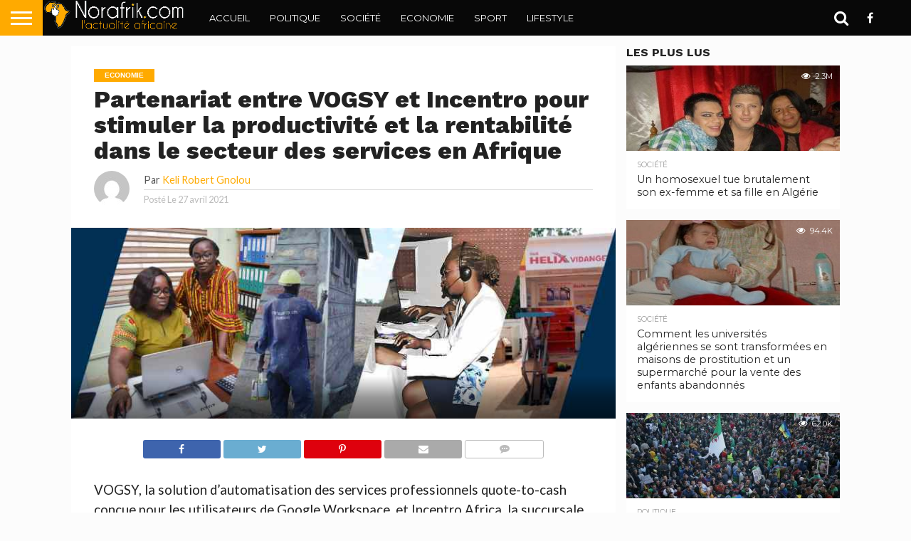

--- FILE ---
content_type: text/html; charset=UTF-8
request_url: https://www.norafrik.com/economie/9740.html
body_size: 18002
content:
<!DOCTYPE html>
<html lang="fr-FR">
<head>
<meta charset="UTF-8" >
<meta name="viewport" id="viewport" content="width=device-width, initial-scale=1.0, maximum-scale=1.0, minimum-scale=1.0, user-scalable=no" />


<link rel="alternate" type="application/rss+xml" title="RSS 2.0" href="https://www.norafrik.com/feed" />
<link rel="alternate" type="text/xml" title="RSS .92" href="https://www.norafrik.com/feed/rss" />
<link rel="alternate" type="application/atom+xml" title="Atom 0.3" href="https://www.norafrik.com/feed/atom" />
<link rel="pingback" href="" />

<meta property="og:image" content="https://www.norafrik.com/MyData/uploads/2021/04/VOGSY-Incentro.jpg" />
<meta name="twitter:image" content="https://www.norafrik.com/MyData/uploads/2021/04/VOGSY-Incentro.jpg" />

<meta property="og:type" content="article" />
<meta property="og:description" content="VOGSY, la solution d&rsquo;automatisation des services professionnels quote-to-cash conçue pour les utilisateurs de Google Workspace, et Incentro Africa, la succursale basée à Nairobi de la société de services numériques complets appelée Incentro, ont annoncé aujourd&rsquo;hui leur nouveau partenariat. Par le biais du programme de partenariat mondial de VOGSY, Incentro Africa aidera ses clients à travers [&hellip;]" />
<meta name="twitter:card" content="summary">
<meta name="twitter:url" content="https://www.norafrik.com/economie/9740.html">
<meta name="twitter:title" content="Partenariat entre VOGSY et Incentro pour stimuler la productivité et la rentabilité dans le secteur des services en Afrique">
<meta name="twitter:description" content="VOGSY, la solution d&rsquo;automatisation des services professionnels quote-to-cash conçue pour les utilisateurs de Google Workspace, et Incentro Africa, la succursale basée à Nairobi de la société de services numériques complets appelée Incentro, ont annoncé aujourd&rsquo;hui leur nouveau partenariat. Par le biais du programme de partenariat mondial de VOGSY, Incentro Africa aidera ses clients à travers [&hellip;]">


<title>Partenariat entre VOGSY et Incentro pour stimuler la productivité et la rentabilité dans le secteur des services en Afrique &#8211; NorAfrik.com</title>
<meta name='robots' content='max-image-preview:large' />
<link rel='dns-prefetch' href='//netdna.bootstrapcdn.com' />
<link rel='dns-prefetch' href='//fonts.googleapis.com' />
<link rel="alternate" type="application/rss+xml" title="NorAfrik.com &raquo; Flux" href="https://www.norafrik.com/feed" />
<link rel="alternate" type="application/rss+xml" title="NorAfrik.com &raquo; Flux des commentaires" href="https://www.norafrik.com/comments/feed" />
<link rel="alternate" type="application/rss+xml" title="NorAfrik.com &raquo; Partenariat entre VOGSY et Incentro pour stimuler la productivité et la rentabilité dans le secteur des services en Afrique Flux des commentaires" href="https://www.norafrik.com/economie/9740.html/feed" />
<link rel="alternate" title="oEmbed (JSON)" type="application/json+oembed" href="https://www.norafrik.com/wp-json/oembed/1.0/embed?url=https%3A%2F%2Fwww.norafrik.com%2Feconomie%2F9740.html" />
<link rel="alternate" title="oEmbed (XML)" type="text/xml+oembed" href="https://www.norafrik.com/wp-json/oembed/1.0/embed?url=https%3A%2F%2Fwww.norafrik.com%2Feconomie%2F9740.html&#038;format=xml" />
<style id='wp-img-auto-sizes-contain-inline-css' type='text/css'>
img:is([sizes=auto i],[sizes^="auto," i]){contain-intrinsic-size:3000px 1500px}
/*# sourceURL=wp-img-auto-sizes-contain-inline-css */
</style>
<style id='wp-emoji-styles-inline-css' type='text/css'>

	img.wp-smiley, img.emoji {
		display: inline !important;
		border: none !important;
		box-shadow: none !important;
		height: 1em !important;
		width: 1em !important;
		margin: 0 0.07em !important;
		vertical-align: -0.1em !important;
		background: none !important;
		padding: 0 !important;
	}
/*# sourceURL=wp-emoji-styles-inline-css */
</style>
<style id='wp-block-library-inline-css' type='text/css'>
:root{--wp-block-synced-color:#7a00df;--wp-block-synced-color--rgb:122,0,223;--wp-bound-block-color:var(--wp-block-synced-color);--wp-editor-canvas-background:#ddd;--wp-admin-theme-color:#007cba;--wp-admin-theme-color--rgb:0,124,186;--wp-admin-theme-color-darker-10:#006ba1;--wp-admin-theme-color-darker-10--rgb:0,107,160.5;--wp-admin-theme-color-darker-20:#005a87;--wp-admin-theme-color-darker-20--rgb:0,90,135;--wp-admin-border-width-focus:2px}@media (min-resolution:192dpi){:root{--wp-admin-border-width-focus:1.5px}}.wp-element-button{cursor:pointer}:root .has-very-light-gray-background-color{background-color:#eee}:root .has-very-dark-gray-background-color{background-color:#313131}:root .has-very-light-gray-color{color:#eee}:root .has-very-dark-gray-color{color:#313131}:root .has-vivid-green-cyan-to-vivid-cyan-blue-gradient-background{background:linear-gradient(135deg,#00d084,#0693e3)}:root .has-purple-crush-gradient-background{background:linear-gradient(135deg,#34e2e4,#4721fb 50%,#ab1dfe)}:root .has-hazy-dawn-gradient-background{background:linear-gradient(135deg,#faaca8,#dad0ec)}:root .has-subdued-olive-gradient-background{background:linear-gradient(135deg,#fafae1,#67a671)}:root .has-atomic-cream-gradient-background{background:linear-gradient(135deg,#fdd79a,#004a59)}:root .has-nightshade-gradient-background{background:linear-gradient(135deg,#330968,#31cdcf)}:root .has-midnight-gradient-background{background:linear-gradient(135deg,#020381,#2874fc)}:root{--wp--preset--font-size--normal:16px;--wp--preset--font-size--huge:42px}.has-regular-font-size{font-size:1em}.has-larger-font-size{font-size:2.625em}.has-normal-font-size{font-size:var(--wp--preset--font-size--normal)}.has-huge-font-size{font-size:var(--wp--preset--font-size--huge)}.has-text-align-center{text-align:center}.has-text-align-left{text-align:left}.has-text-align-right{text-align:right}.has-fit-text{white-space:nowrap!important}#end-resizable-editor-section{display:none}.aligncenter{clear:both}.items-justified-left{justify-content:flex-start}.items-justified-center{justify-content:center}.items-justified-right{justify-content:flex-end}.items-justified-space-between{justify-content:space-between}.screen-reader-text{border:0;clip-path:inset(50%);height:1px;margin:-1px;overflow:hidden;padding:0;position:absolute;width:1px;word-wrap:normal!important}.screen-reader-text:focus{background-color:#ddd;clip-path:none;color:#444;display:block;font-size:1em;height:auto;left:5px;line-height:normal;padding:15px 23px 14px;text-decoration:none;top:5px;width:auto;z-index:100000}html :where(.has-border-color){border-style:solid}html :where([style*=border-top-color]){border-top-style:solid}html :where([style*=border-right-color]){border-right-style:solid}html :where([style*=border-bottom-color]){border-bottom-style:solid}html :where([style*=border-left-color]){border-left-style:solid}html :where([style*=border-width]){border-style:solid}html :where([style*=border-top-width]){border-top-style:solid}html :where([style*=border-right-width]){border-right-style:solid}html :where([style*=border-bottom-width]){border-bottom-style:solid}html :where([style*=border-left-width]){border-left-style:solid}html :where(img[class*=wp-image-]){height:auto;max-width:100%}:where(figure){margin:0 0 1em}html :where(.is-position-sticky){--wp-admin--admin-bar--position-offset:var(--wp-admin--admin-bar--height,0px)}@media screen and (max-width:600px){html :where(.is-position-sticky){--wp-admin--admin-bar--position-offset:0px}}

/*# sourceURL=wp-block-library-inline-css */
</style><style id='global-styles-inline-css' type='text/css'>
:root{--wp--preset--aspect-ratio--square: 1;--wp--preset--aspect-ratio--4-3: 4/3;--wp--preset--aspect-ratio--3-4: 3/4;--wp--preset--aspect-ratio--3-2: 3/2;--wp--preset--aspect-ratio--2-3: 2/3;--wp--preset--aspect-ratio--16-9: 16/9;--wp--preset--aspect-ratio--9-16: 9/16;--wp--preset--color--black: #000000;--wp--preset--color--cyan-bluish-gray: #abb8c3;--wp--preset--color--white: #ffffff;--wp--preset--color--pale-pink: #f78da7;--wp--preset--color--vivid-red: #cf2e2e;--wp--preset--color--luminous-vivid-orange: #ff6900;--wp--preset--color--luminous-vivid-amber: #fcb900;--wp--preset--color--light-green-cyan: #7bdcb5;--wp--preset--color--vivid-green-cyan: #00d084;--wp--preset--color--pale-cyan-blue: #8ed1fc;--wp--preset--color--vivid-cyan-blue: #0693e3;--wp--preset--color--vivid-purple: #9b51e0;--wp--preset--gradient--vivid-cyan-blue-to-vivid-purple: linear-gradient(135deg,rgb(6,147,227) 0%,rgb(155,81,224) 100%);--wp--preset--gradient--light-green-cyan-to-vivid-green-cyan: linear-gradient(135deg,rgb(122,220,180) 0%,rgb(0,208,130) 100%);--wp--preset--gradient--luminous-vivid-amber-to-luminous-vivid-orange: linear-gradient(135deg,rgb(252,185,0) 0%,rgb(255,105,0) 100%);--wp--preset--gradient--luminous-vivid-orange-to-vivid-red: linear-gradient(135deg,rgb(255,105,0) 0%,rgb(207,46,46) 100%);--wp--preset--gradient--very-light-gray-to-cyan-bluish-gray: linear-gradient(135deg,rgb(238,238,238) 0%,rgb(169,184,195) 100%);--wp--preset--gradient--cool-to-warm-spectrum: linear-gradient(135deg,rgb(74,234,220) 0%,rgb(151,120,209) 20%,rgb(207,42,186) 40%,rgb(238,44,130) 60%,rgb(251,105,98) 80%,rgb(254,248,76) 100%);--wp--preset--gradient--blush-light-purple: linear-gradient(135deg,rgb(255,206,236) 0%,rgb(152,150,240) 100%);--wp--preset--gradient--blush-bordeaux: linear-gradient(135deg,rgb(254,205,165) 0%,rgb(254,45,45) 50%,rgb(107,0,62) 100%);--wp--preset--gradient--luminous-dusk: linear-gradient(135deg,rgb(255,203,112) 0%,rgb(199,81,192) 50%,rgb(65,88,208) 100%);--wp--preset--gradient--pale-ocean: linear-gradient(135deg,rgb(255,245,203) 0%,rgb(182,227,212) 50%,rgb(51,167,181) 100%);--wp--preset--gradient--electric-grass: linear-gradient(135deg,rgb(202,248,128) 0%,rgb(113,206,126) 100%);--wp--preset--gradient--midnight: linear-gradient(135deg,rgb(2,3,129) 0%,rgb(40,116,252) 100%);--wp--preset--font-size--small: 13px;--wp--preset--font-size--medium: 20px;--wp--preset--font-size--large: 36px;--wp--preset--font-size--x-large: 42px;--wp--preset--spacing--20: 0.44rem;--wp--preset--spacing--30: 0.67rem;--wp--preset--spacing--40: 1rem;--wp--preset--spacing--50: 1.5rem;--wp--preset--spacing--60: 2.25rem;--wp--preset--spacing--70: 3.38rem;--wp--preset--spacing--80: 5.06rem;--wp--preset--shadow--natural: 6px 6px 9px rgba(0, 0, 0, 0.2);--wp--preset--shadow--deep: 12px 12px 50px rgba(0, 0, 0, 0.4);--wp--preset--shadow--sharp: 6px 6px 0px rgba(0, 0, 0, 0.2);--wp--preset--shadow--outlined: 6px 6px 0px -3px rgb(255, 255, 255), 6px 6px rgb(0, 0, 0);--wp--preset--shadow--crisp: 6px 6px 0px rgb(0, 0, 0);}:where(.is-layout-flex){gap: 0.5em;}:where(.is-layout-grid){gap: 0.5em;}body .is-layout-flex{display: flex;}.is-layout-flex{flex-wrap: wrap;align-items: center;}.is-layout-flex > :is(*, div){margin: 0;}body .is-layout-grid{display: grid;}.is-layout-grid > :is(*, div){margin: 0;}:where(.wp-block-columns.is-layout-flex){gap: 2em;}:where(.wp-block-columns.is-layout-grid){gap: 2em;}:where(.wp-block-post-template.is-layout-flex){gap: 1.25em;}:where(.wp-block-post-template.is-layout-grid){gap: 1.25em;}.has-black-color{color: var(--wp--preset--color--black) !important;}.has-cyan-bluish-gray-color{color: var(--wp--preset--color--cyan-bluish-gray) !important;}.has-white-color{color: var(--wp--preset--color--white) !important;}.has-pale-pink-color{color: var(--wp--preset--color--pale-pink) !important;}.has-vivid-red-color{color: var(--wp--preset--color--vivid-red) !important;}.has-luminous-vivid-orange-color{color: var(--wp--preset--color--luminous-vivid-orange) !important;}.has-luminous-vivid-amber-color{color: var(--wp--preset--color--luminous-vivid-amber) !important;}.has-light-green-cyan-color{color: var(--wp--preset--color--light-green-cyan) !important;}.has-vivid-green-cyan-color{color: var(--wp--preset--color--vivid-green-cyan) !important;}.has-pale-cyan-blue-color{color: var(--wp--preset--color--pale-cyan-blue) !important;}.has-vivid-cyan-blue-color{color: var(--wp--preset--color--vivid-cyan-blue) !important;}.has-vivid-purple-color{color: var(--wp--preset--color--vivid-purple) !important;}.has-black-background-color{background-color: var(--wp--preset--color--black) !important;}.has-cyan-bluish-gray-background-color{background-color: var(--wp--preset--color--cyan-bluish-gray) !important;}.has-white-background-color{background-color: var(--wp--preset--color--white) !important;}.has-pale-pink-background-color{background-color: var(--wp--preset--color--pale-pink) !important;}.has-vivid-red-background-color{background-color: var(--wp--preset--color--vivid-red) !important;}.has-luminous-vivid-orange-background-color{background-color: var(--wp--preset--color--luminous-vivid-orange) !important;}.has-luminous-vivid-amber-background-color{background-color: var(--wp--preset--color--luminous-vivid-amber) !important;}.has-light-green-cyan-background-color{background-color: var(--wp--preset--color--light-green-cyan) !important;}.has-vivid-green-cyan-background-color{background-color: var(--wp--preset--color--vivid-green-cyan) !important;}.has-pale-cyan-blue-background-color{background-color: var(--wp--preset--color--pale-cyan-blue) !important;}.has-vivid-cyan-blue-background-color{background-color: var(--wp--preset--color--vivid-cyan-blue) !important;}.has-vivid-purple-background-color{background-color: var(--wp--preset--color--vivid-purple) !important;}.has-black-border-color{border-color: var(--wp--preset--color--black) !important;}.has-cyan-bluish-gray-border-color{border-color: var(--wp--preset--color--cyan-bluish-gray) !important;}.has-white-border-color{border-color: var(--wp--preset--color--white) !important;}.has-pale-pink-border-color{border-color: var(--wp--preset--color--pale-pink) !important;}.has-vivid-red-border-color{border-color: var(--wp--preset--color--vivid-red) !important;}.has-luminous-vivid-orange-border-color{border-color: var(--wp--preset--color--luminous-vivid-orange) !important;}.has-luminous-vivid-amber-border-color{border-color: var(--wp--preset--color--luminous-vivid-amber) !important;}.has-light-green-cyan-border-color{border-color: var(--wp--preset--color--light-green-cyan) !important;}.has-vivid-green-cyan-border-color{border-color: var(--wp--preset--color--vivid-green-cyan) !important;}.has-pale-cyan-blue-border-color{border-color: var(--wp--preset--color--pale-cyan-blue) !important;}.has-vivid-cyan-blue-border-color{border-color: var(--wp--preset--color--vivid-cyan-blue) !important;}.has-vivid-purple-border-color{border-color: var(--wp--preset--color--vivid-purple) !important;}.has-vivid-cyan-blue-to-vivid-purple-gradient-background{background: var(--wp--preset--gradient--vivid-cyan-blue-to-vivid-purple) !important;}.has-light-green-cyan-to-vivid-green-cyan-gradient-background{background: var(--wp--preset--gradient--light-green-cyan-to-vivid-green-cyan) !important;}.has-luminous-vivid-amber-to-luminous-vivid-orange-gradient-background{background: var(--wp--preset--gradient--luminous-vivid-amber-to-luminous-vivid-orange) !important;}.has-luminous-vivid-orange-to-vivid-red-gradient-background{background: var(--wp--preset--gradient--luminous-vivid-orange-to-vivid-red) !important;}.has-very-light-gray-to-cyan-bluish-gray-gradient-background{background: var(--wp--preset--gradient--very-light-gray-to-cyan-bluish-gray) !important;}.has-cool-to-warm-spectrum-gradient-background{background: var(--wp--preset--gradient--cool-to-warm-spectrum) !important;}.has-blush-light-purple-gradient-background{background: var(--wp--preset--gradient--blush-light-purple) !important;}.has-blush-bordeaux-gradient-background{background: var(--wp--preset--gradient--blush-bordeaux) !important;}.has-luminous-dusk-gradient-background{background: var(--wp--preset--gradient--luminous-dusk) !important;}.has-pale-ocean-gradient-background{background: var(--wp--preset--gradient--pale-ocean) !important;}.has-electric-grass-gradient-background{background: var(--wp--preset--gradient--electric-grass) !important;}.has-midnight-gradient-background{background: var(--wp--preset--gradient--midnight) !important;}.has-small-font-size{font-size: var(--wp--preset--font-size--small) !important;}.has-medium-font-size{font-size: var(--wp--preset--font-size--medium) !important;}.has-large-font-size{font-size: var(--wp--preset--font-size--large) !important;}.has-x-large-font-size{font-size: var(--wp--preset--font-size--x-large) !important;}
/*# sourceURL=global-styles-inline-css */
</style>

<style id='classic-theme-styles-inline-css' type='text/css'>
/*! This file is auto-generated */
.wp-block-button__link{color:#fff;background-color:#32373c;border-radius:9999px;box-shadow:none;text-decoration:none;padding:calc(.667em + 2px) calc(1.333em + 2px);font-size:1.125em}.wp-block-file__button{background:#32373c;color:#fff;text-decoration:none}
/*# sourceURL=/wp-includes/css/classic-themes.min.css */
</style>
<link rel='stylesheet' id='mvp-custom-style-css' href='https://www.norafrik.com/MyData/themes/T_NorAfrik/style.css?ver=6.9' type='text/css' media='all' />
<link rel='stylesheet' id='mvp-custom-child-style-css' href='https://www.norafrik.com/MyData/themes/T_NorAfrik-child/style.css?ver=1.0.0' type='text/css' media='all' />
<link rel='stylesheet' id='mvp-reset-css' href='https://www.norafrik.com/MyData/themes/T_NorAfrik/css/reset.css?ver=6.9' type='text/css' media='all' />
<link rel='stylesheet' id='mvp-fontawesome-css' href='//netdna.bootstrapcdn.com/font-awesome/4.7.0/css/font-awesome.css?ver=6.9' type='text/css' media='all' />
<link rel='stylesheet' id='mvp-style-css' href='https://www.norafrik.com/MyData/themes/T_NorAfrik-child/style.css?ver=6.9' type='text/css' media='all' />
<link rel='stylesheet' id='mvp-fonts-css' href='//fonts.googleapis.com/css?family=Oswald%3A400%2C700%7CLato%3A400%2C700%7CWork+Sans%3A900%7CMontserrat%3A400%2C700%7COpen+Sans%3A800%7CPlayfair+Display%3A400%2C700%2C900%7CQuicksand%7CRaleway%3A200%2C400%2C700%7CRoboto+Slab%3A400%2C700%7CWork+Sans%3A100%2C200%2C300%2C400%2C500%2C600%2C700%2C800%2C900%7CMontserrat%3A100%2C200%2C300%2C400%2C500%2C600%2C700%2C800%2C900%7CWork+Sans%3A100%2C200%2C300%2C400%2C500%2C600%2C700%2C800%2C900%7CLato%3A100%2C200%2C300%2C400%2C500%2C600%2C700%2C800%2C900%7CMontserrat%3A100%2C200%2C300%2C400%2C500%2C600%2C700%2C800%2C900%26subset%3Dlatin%2Clatin-ext%2Ccyrillic%2Ccyrillic-ext%2Cgreek-ext%2Cgreek%2Cvietnamese' type='text/css' media='all' />
<link rel='stylesheet' id='mvp-media-queries-css' href='https://www.norafrik.com/MyData/themes/T_NorAfrik/css/media-queries.css?ver=6.9' type='text/css' media='all' />
<script type="text/javascript" src="https://www.norafrik.com/wp-includes/js/jquery/jquery.min.js?ver=3.7.1" id="jquery-core-js"></script>
<script type="text/javascript" src="https://www.norafrik.com/wp-includes/js/jquery/jquery-migrate.min.js?ver=3.4.1" id="jquery-migrate-js"></script>
<link rel="https://api.w.org/" href="https://www.norafrik.com/wp-json/" /><link rel="alternate" title="JSON" type="application/json" href="https://www.norafrik.com/wp-json/wp/v2/posts/9740" /><link rel="EditURI" type="application/rsd+xml" title="RSD" href="https://www.norafrik.com/xmlrpc.php?rsd" />
<meta name="generator" content="WordPress 6.9" />
<link rel="canonical" href="https://www.norafrik.com/economie/9740.html" />
<link rel='shortlink' href='https://www.norafrik.com/?p=9740' />

<style type='text/css'>

#wallpaper {
	background: url() no-repeat 50% 0;
	}
body,
.blog-widget-text p,
.feat-widget-text p,
.post-info-right,
span.post-excerpt,
span.feat-caption,
span.soc-count-text,
#content-main p,
#commentspopup .comments-pop,
.archive-list-text p,
.author-box-bot p,
#post-404 p,
.foot-widget,
#home-feat-text p,
.feat-top2-left-text p,
.feat-wide1-text p,
.feat-wide4-text p,
#content-main table,
.foot-copy p,
.video-main-text p {
	font-family: 'Lato', sans-serif;
	}

a,
a:visited,
.post-info-name a {
	color: #ffaa00;
	}

a:hover {
	color: #999999;
	}

.fly-but-wrap,
span.feat-cat,
span.post-head-cat,
.prev-next-text a,
.prev-next-text a:visited,
.prev-next-text a:hover {
	background: #ffaa00;
	}

.fly-but-wrap {
	background: #ffaa00;
	}

.fly-but-wrap span {
	background: #ffffff;
	}

.woocommerce .star-rating span:before {
	color: #ffaa00;
	}

.woocommerce .widget_price_filter .ui-slider .ui-slider-range,
.woocommerce .widget_price_filter .ui-slider .ui-slider-handle {
	background-color: #ffaa00;
	}

.woocommerce span.onsale,
.woocommerce #respond input#submit.alt,
.woocommerce a.button.alt,
.woocommerce button.button.alt,
.woocommerce input.button.alt,
.woocommerce #respond input#submit.alt:hover,
.woocommerce a.button.alt:hover,
.woocommerce button.button.alt:hover,
.woocommerce input.button.alt:hover {
	background-color: #ffaa00;
	}

span.post-header {
	border-top: 4px solid #ffaa00;
	}

#main-nav-wrap,
nav.main-menu-wrap,
.nav-logo,
.nav-right-wrap,
.nav-menu-out,
.nav-logo-out,
#head-main-top {
	-webkit-backface-visibility: hidden;
	background: #080808;
	}

nav.main-menu-wrap ul li a,
.nav-menu-out:hover ul li:hover a,
.nav-menu-out:hover span.nav-search-but:hover i,
.nav-menu-out:hover span.nav-soc-but:hover i,
span.nav-search-but i,
span.nav-soc-but i {
	color: #ffffff;
	}

.nav-menu-out:hover li.menu-item-has-children:hover a:after,
nav.main-menu-wrap ul li.menu-item-has-children a:after {
	border-color: #ffffff transparent transparent transparent;
	}

.nav-menu-out:hover ul li a,
.nav-menu-out:hover span.nav-search-but i,
.nav-menu-out:hover span.nav-soc-but i {
	color: #ffaa00;
	}

.nav-menu-out:hover li.menu-item-has-children a:after {
	border-color: #ffaa00 transparent transparent transparent;
	}

.nav-menu-out:hover ul li ul.mega-list li a,
.side-list-text p,
.row-widget-text p,
.blog-widget-text h2,
.feat-widget-text h2,
.archive-list-text h2,
h2.author-list-head a,
.mvp-related-text a {
	color: #222222;
	}

ul.mega-list li:hover a,
ul.side-list li:hover .side-list-text p,
ul.row-widget-list li:hover .row-widget-text p,
ul.blog-widget-list li:hover .blog-widget-text h2,
.feat-widget-wrap:hover .feat-widget-text h2,
ul.archive-list li:hover .archive-list-text h2,
ul.archive-col-list li:hover .archive-list-text h2,
h2.author-list-head a:hover,
.mvp-related-posts ul li:hover .mvp-related-text a {
	color: #999999 !important;
	}

span.more-posts-text,
a.inf-more-but,
#comments-button a,
#comments-button span.comment-but-text {
	border: 1px solid #ffaa00;
	}

span.more-posts-text,
a.inf-more-but,
#comments-button a,
#comments-button span.comment-but-text {
	color: #ffaa00 !important;
	}

#comments-button a:hover,
#comments-button span.comment-but-text:hover,
a.inf-more-but:hover,
span.more-posts-text:hover {
	background: #ffaa00;
	}

nav.main-menu-wrap ul li a,
ul.col-tabs li a,
nav.fly-nav-menu ul li a,
.foot-menu .menu li a {
	font-family: 'Montserrat', sans-serif;
	}

.feat-top2-right-text h2,
.side-list-text p,
.side-full-text p,
.row-widget-text p,
.feat-widget-text h2,
.blog-widget-text h2,
.prev-next-text a,
.prev-next-text a:visited,
.prev-next-text a:hover,
span.post-header,
.archive-list-text h2,
#woo-content h1.page-title,
.woocommerce div.product .product_title,
.woocommerce ul.products li.product h3,
.video-main-text h2,
.mvp-related-text a {
	font-family: 'Montserrat', sans-serif;
	}

.feat-wide-sub-text h2,
#home-feat-text h2,
.feat-top2-left-text h2,
.feat-wide1-text h2,
.feat-wide4-text h2,
.feat-wide5-text h2,
h1.post-title,
#content-main h1.post-title,
#post-404 h1,
h1.post-title-wide,
#content-main blockquote p,
#commentspopup #content-main h1 {
	font-family: 'Work Sans', sans-serif;
	}

h3.home-feat-title,
h3.side-list-title,
#infscr-loading,
.score-nav-menu select,
h1.cat-head,
h1.arch-head,
h2.author-list-head,
h3.foot-head,
.woocommerce ul.product_list_widget span.product-title,
.woocommerce ul.product_list_widget li a,
.woocommerce #reviews #comments ol.commentlist li .comment-text p.meta,
.woocommerce .related h2,
.woocommerce div.product .woocommerce-tabs .panel h2,
.woocommerce div.product .product_title,
#content-main h1,
#content-main h2,
#content-main h3,
#content-main h4,
#content-main h5,
#content-main h6 {
	font-family: 'Work Sans', sans-serif;
	}

</style>
	
<style type="text/css">


.post-cont-out,
.post-cont-in {
	margin-right: 0;
	}

.nav-links {
	display: none;
	}







	

</style>

<style type="text/css" id="custom-background-css">
body.custom-background { background-color: #fcfcfc; }
</style>
	<link rel="icon" href="https://www.norafrik.com/MyData/uploads/2020/10/cropped-logo-norafrik-32x32.png" sizes="32x32" />
<link rel="icon" href="https://www.norafrik.com/MyData/uploads/2020/10/cropped-logo-norafrik-192x192.png" sizes="192x192" />
<link rel="apple-touch-icon" href="https://www.norafrik.com/MyData/uploads/2020/10/cropped-logo-norafrik-180x180.png" />
<meta name="msapplication-TileImage" content="https://www.norafrik.com/MyData/uploads/2020/10/cropped-logo-norafrik-270x270.png" />

</head>

<body class="wp-singular post-template-default single single-post postid-9740 single-format-standard custom-background wp-embed-responsive wp-theme-T_NorAfrik wp-child-theme-T_NorAfrik-child">
	<div id="site" class="left relative">
		<div id="site-wrap" class="left relative">
						<div id="fly-wrap">
	<div class="fly-wrap-out">
		<div class="fly-side-wrap">
			<ul class="fly-bottom-soc left relative">
									<li class="fb-soc">
						<a href="https://www.facebook.com/Norafrikcom" target="_blank">
						<i class="fa fa-facebook-square fa-2"></i>
						</a>
					</li>
																																									<li class="rss-soc">
						<a href="https://www.norafrik.com/feed/rss" target="_blank">
						<i class="fa fa-rss fa-2"></i>
						</a>
					</li>
							</ul>
		</div><!--fly-side-wrap-->
		<div class="fly-wrap-in">
			<div id="fly-menu-wrap">
				<nav class="fly-nav-menu left relative">
					<div class="menu-main-menu-container"><ul id="menu-main-menu" class="menu"><li id="menu-item-165" class="menu-item menu-item-type-custom menu-item-object-custom menu-item-home menu-item-165"><a href="https://www.norafrik.com">Accueil</a></li>
<li id="menu-item-1893" class="menu-item menu-item-type-taxonomy menu-item-object-category menu-item-1893"><a href="https://www.norafrik.com/./politique">Politique</a></li>
<li id="menu-item-1894" class="menu-item menu-item-type-taxonomy menu-item-object-category menu-item-1894"><a href="https://www.norafrik.com/./societe">Société</a></li>
<li id="menu-item-1891" class="menu-item menu-item-type-taxonomy menu-item-object-category current-post-ancestor current-menu-parent current-post-parent menu-item-1891"><a href="https://www.norafrik.com/./economie">Economie</a></li>
<li id="menu-item-170" class="mega-dropdown menu-item menu-item-type-taxonomy menu-item-object-category menu-item-170"><a href="https://www.norafrik.com/./sport">Sport</a></li>
<li id="menu-item-1892" class="menu-item menu-item-type-taxonomy menu-item-object-category menu-item-1892"><a href="https://www.norafrik.com/./lifestyle">LifeStyle</a></li>
</ul></div>				</nav>
			</div><!--fly-menu-wrap-->
		</div><!--fly-wrap-in-->
	</div><!--fly-wrap-out-->
</div><!--fly-wrap-->			<div id="head-main-wrap" class="left relative">
				<div id="head-main-top" class="left relative">
																														</div><!--head-main-top-->
				<div id="main-nav-wrap">
					<div class="nav-out">
						<div class="nav-in">
							<div id="main-nav-cont" class="left" itemscope itemtype="http://schema.org/Organization">
								<div class="nav-logo-out">
									<div class="nav-left-wrap left relative">
										<div class="fly-but-wrap left relative">
											<span></span>
											<span></span>
											<span></span>
											<span></span>
										</div><!--fly-but-wrap-->
																					<div class="nav-logo left">
																									<a itemprop="url" href="https://www.norafrik.com/"><img itemprop="logo" src="https://www.norafrik.com/MyData/uploads/2020/10/logo-norafrik-3.png" alt="NorAfrik.com" data-rjs="2" /></a>
																																					<h2 class="mvp-logo-title">NorAfrik.com</h2>
																							</div><!--nav-logo-->
																			</div><!--nav-left-wrap-->
									<div class="nav-logo-in">
										<div class="nav-menu-out">
											<div class="nav-menu-in">
												<nav class="main-menu-wrap left">
													<div class="menu-main-menu-container"><ul id="menu-main-menu-1" class="menu"><li class="menu-item menu-item-type-custom menu-item-object-custom menu-item-home menu-item-165"><a href="https://www.norafrik.com">Accueil</a></li>
<li class="menu-item menu-item-type-taxonomy menu-item-object-category menu-item-1893"><a href="https://www.norafrik.com/./politique">Politique</a></li>
<li class="menu-item menu-item-type-taxonomy menu-item-object-category menu-item-1894"><a href="https://www.norafrik.com/./societe">Société</a></li>
<li class="menu-item menu-item-type-taxonomy menu-item-object-category current-post-ancestor current-menu-parent current-post-parent menu-item-1891"><a href="https://www.norafrik.com/./economie">Economie</a></li>
<li class="mega-dropdown menu-item menu-item-type-taxonomy menu-item-object-category menu-item-170"><a href="https://www.norafrik.com/./sport">Sport</a><div class="mega-dropdown"><ul class="mega-list"><li><a href="https://www.norafrik.com/sport/60783.html"><div class="mega-img"><img width="300" height="180" src="https://www.norafrik.com/MyData/uploads/2025/08/Soudan-Deplaces-300x180.jpg" class="unlazy wp-post-image" alt="" decoding="async" loading="lazy" srcset="https://www.norafrik.com/MyData/uploads/2025/08/Soudan-Deplaces-300x180.jpg 300w, https://www.norafrik.com/MyData/uploads/2025/08/Soudan-Deplaces-450x270.jpg 450w" sizes="auto, (max-width: 300px) 100vw, 300px" /></div>Soudan : Les déplacés reviennent à Khartoum en quête d&rsquo;une nouvelle vie au milieu des destructions et de l&rsquo;absence totale de services</a></li><li><a href="https://www.norafrik.com/sport/39032.html"><div class="mega-img"><img width="300" height="180" src="https://www.norafrik.com/MyData/uploads/2023/10/Chretiens-Nigeriens-300x180.jpg" class="unlazy wp-post-image" alt="" decoding="async" loading="lazy" srcset="https://www.norafrik.com/MyData/uploads/2023/10/Chretiens-Nigeriens-300x180.jpg 300w, https://www.norafrik.com/MyData/uploads/2023/10/Chretiens-Nigeriens-450x270.jpg 450w" sizes="auto, (max-width: 300px) 100vw, 300px" /></div>Arrêt de la pèlerinage des chrétiens Nigériens vers Israël</a></li><li><a href="https://www.norafrik.com/sport/36879.html"><div class="mega-img"><img width="300" height="180" src="https://www.norafrik.com/MyData/uploads/2023/08/fifawwc-710x399-1-300x180.jpg" class="unlazy wp-post-image" alt="" decoding="async" loading="lazy" srcset="https://www.norafrik.com/MyData/uploads/2023/08/fifawwc-710x399-1-300x180.jpg 300w, https://www.norafrik.com/MyData/uploads/2023/08/fifawwc-710x399-1-450x270.jpg 450w" sizes="auto, (max-width: 300px) 100vw, 300px" /></div>Trois équipes africaines se qualifient pour les huitièmes de finale de la Coupe du Monde Féminine 2023</a></li><li><a href="https://www.norafrik.com/sport/34426.html"><div class="mega-img"><img width="300" height="180" src="https://www.norafrik.com/MyData/uploads/2023/05/les-fans-de-lespanyol-chassent-les-joueurs-de-barcelone-300x180.jpg" class="unlazy wp-post-image" alt="" decoding="async" loading="lazy" srcset="https://www.norafrik.com/MyData/uploads/2023/05/les-fans-de-lespanyol-chassent-les-joueurs-de-barcelone-300x180.jpg 300w, https://www.norafrik.com/MyData/uploads/2023/05/les-fans-de-lespanyol-chassent-les-joueurs-de-barcelone-1000x600.jpg 1000w, https://www.norafrik.com/MyData/uploads/2023/05/les-fans-de-lespanyol-chassent-les-joueurs-de-barcelone-450x270.jpg 450w" sizes="auto, (max-width: 300px) 100vw, 300px" /></div>La célébration du championnat de Barcelone a été entraînée dans la polémique</a></li><li><a href="https://www.norafrik.com/sport/34295.html"><div class="mega-img"><img width="300" height="180" src="https://www.norafrik.com/MyData/uploads/2023/05/algerie-maroc-can-u17-300x180.jpeg" class="unlazy wp-post-image" alt="" decoding="async" loading="lazy" srcset="https://www.norafrik.com/MyData/uploads/2023/05/algerie-maroc-can-u17-300x180.jpeg 300w, https://www.norafrik.com/MyData/uploads/2023/05/algerie-maroc-can-u17-450x270.jpeg 450w" sizes="auto, (max-width: 300px) 100vw, 300px" /></div>Le Maroc domine l&rsquo;Algérie et se qualifie pour la Coupe du monde U17</a></li></ul></div></li>
<li class="menu-item menu-item-type-taxonomy menu-item-object-category menu-item-1892"><a href="https://www.norafrik.com/./lifestyle">LifeStyle</a></li>
</ul></div>												</nav>
											</div><!--nav-menu-in-->
											<div class="nav-right-wrap relative">
												<div class="nav-search-wrap left relative">
													<span class="nav-search-but left"><i class="fa fa-search fa-2"></i></span>
													<div class="search-fly-wrap">
														<form method="get" id="searchform" action="https://www.norafrik.com/">
	<input type="text" name="s" id="s" value="Tapez le terme de recherche et appuyez sur Entrée" onfocus='if (this.value == "Tapez le terme de recherche et appuyez sur Entrée") { this.value = ""; }' onblur='if (this.value == "") { this.value = "Tapez le terme de recherche et appuyez sur Entrée"; }' />
	<input type="hidden" id="searchsubmit" value="Search" />
</form>													</div><!--search-fly-wrap-->
												</div><!--nav-search-wrap-->
																									<a href="https://www.facebook.com/Norafrikcom" target="_blank">
													<span class="nav-soc-but"><i class="fa fa-facebook fa-2"></i></span>
													</a>
																																			</div><!--nav-right-wrap-->
										</div><!--nav-menu-out-->
									</div><!--nav-logo-in-->
								</div><!--nav-logo-out-->
							</div><!--main-nav-cont-->
						</div><!--nav-in-->
					</div><!--nav-out-->
				</div><!--main-nav-wrap-->
			</div><!--head-main-wrap-->
										<div id="body-main-wrap" class="left relative" itemscope itemtype="http://schema.org/NewsArticle">
					<meta itemscope itemprop="mainEntityOfPage"  itemType="https://schema.org/WebPage" itemid="https://www.norafrik.com/sport/34295.html"/>
																																			<div class="body-main-out relative">
					<div class="body-main-in">
						<div id="body-main-cont" class="left relative">
																		<div id="post-main-wrap" class="left relative">
	<div class="post-wrap-out1">
		<div class="post-wrap-in1">
			<div id="post-left-col" class="relative">
									<article id="post-area" class="post-9740 post type-post status-publish format-standard has-post-thumbnail hentry category-economie tag-afrique tag-incentro tag-la-rentabilite tag-le-secteur tag-partenariat tag-productivite tag-services tag-stimuler tag-vogsy">
													<header id="post-header">
																	<a class="post-cat-link" href="https://www.norafrik.com/./economie"><span class="post-head-cat">Economie</span></a>
																<h1 class="post-title entry-title left" itemprop="headline">Partenariat entre VOGSY et Incentro pour stimuler la productivité et la rentabilité dans le secteur des services en Afrique</h1>
																	<div id="post-info-wrap" class="left relative">
										<div class="post-info-out">
											<div class="post-info-img left relative">
												<img alt='' src='https://secure.gravatar.com/avatar/27a57f6d3d8ca4591526ec0cd6e27c8293bfc965acd805334e080d46b37ef141?s=50&#038;d=mm&#038;r=g' srcset='https://secure.gravatar.com/avatar/27a57f6d3d8ca4591526ec0cd6e27c8293bfc965acd805334e080d46b37ef141?s=100&#038;d=mm&#038;r=g 2x' class='avatar avatar-50 photo' height='50' width='50' decoding='async'/>											</div><!--post-info-img-->
											<div class="post-info-in">
												<div class="post-info-right left relative">
													<div class="post-info-name left relative" itemprop="author" itemscope itemtype="https://schema.org/Person">
														<span class="post-info-text">Par</span> <span class="author-name vcard fn author" itemprop="name"><a href="https://www.norafrik.com/author/keli-robert-gnolou" title="Articles par Keli Robert Gnolou" rel="author">Keli Robert Gnolou</a></span>  													</div><!--post-info-name-->
													<div class="post-info-date left relative">
														<span class="post-info-text">Posté Le</span> <span class="post-date updated"><time class="post-date updated" itemprop="datePublished" datetime="2021-04-27">27 avril 2021</time></span>
														<meta itemprop="dateModified" content="2021-04-27"/>
													</div><!--post-info-date-->
												</div><!--post-info-right-->
											</div><!--post-info-in-->
										</div><!--post-info-out-->
									</div><!--post-info-wrap-->
															</header><!--post-header-->
																																																									<div id="post-feat-img" class="left relative" itemprop="image" itemscope itemtype="https://schema.org/ImageObject">
												<img width="800" height="280" src="https://www.norafrik.com/MyData/uploads/2021/04/VOGSY-Incentro.jpg" class="attachment- size- wp-post-image" alt="" decoding="async" fetchpriority="high" srcset="https://www.norafrik.com/MyData/uploads/2021/04/VOGSY-Incentro.jpg 800w, https://www.norafrik.com/MyData/uploads/2021/04/VOGSY-Incentro-300x105.jpg 300w, https://www.norafrik.com/MyData/uploads/2021/04/VOGSY-Incentro-768x269.jpg 768w" sizes="(max-width: 800px) 100vw, 800px" />																								<meta itemprop="url" content="https://www.norafrik.com/MyData/uploads/2021/04/VOGSY-Incentro.jpg">
												<meta itemprop="width" content="800">
												<meta itemprop="height" content="280">
												<div class="post-feat-text">
																																						</div><!--post-feat-text-->
											</div><!--post-feat-img-->
																																														<div id="content-area" itemprop="articleBody" class="post-9740 post type-post status-publish format-standard has-post-thumbnail hentry category-economie tag-afrique tag-incentro tag-la-rentabilite tag-le-secteur tag-partenariat tag-productivite tag-services tag-stimuler tag-vogsy">
							<div class="post-cont-out">
								<div class="post-cont-in">
									<div id="content-main" class="left relative">

																															
																											<section class="social-sharing-top">
												<a href="#" onclick="window.open('http://www.facebook.com/sharer.php?u=https://www.norafrik.com/economie/9740.html&amp;t=Partenariat entre VOGSY et Incentro pour stimuler la productivité et la rentabilité dans le secteur des services en Afrique', 'facebookShare', 'width=626,height=436'); return false;" title="Share on Facebook"><div class="facebook-share"><span class="fb-but1"><i class="fa fa-facebook fa-2"></i></span><span class="social-text">Partager</span></div></a>
												<a href="#" onclick="window.open('http://twitter.com/share?text=Partenariat entre VOGSY et Incentro pour stimuler la productivité et la rentabilité dans le secteur des services en Afrique -&amp;url=https://www.norafrik.com/economie/9740.html', 'twitterShare', 'width=626,height=436'); return false;" title="Tweet This Post"><div class="twitter-share"><span class="twitter-but1"><i class="fa fa-twitter fa-2"></i></span><span class="social-text">Tweet</span></div></a>
												<a href="whatsapp://send?text=Partenariat entre VOGSY et Incentro pour stimuler la productivité et la rentabilité dans le secteur des services en Afrique https://www.norafrik.com/economie/9740.html"><div class="whatsapp-share"><span class="whatsapp-but1"><i class="fa fa-whatsapp fa-2"></i></span><span class="social-text">Partager</span></div></a>
												<a href="#" onclick="window.open('http://pinterest.com/pin/create/button/?url=https://www.norafrik.com/economie/9740.html&amp;media=https://www.norafrik.com/MyData/uploads/2021/04/VOGSY-Incentro.jpg&amp;description=Partenariat entre VOGSY et Incentro pour stimuler la productivité et la rentabilité dans le secteur des services en Afrique', 'pinterestShare', 'width=750,height=350'); return false;" title="Pin This Post"><div class="pinterest-share"><span class="pinterest-but1"><i class="fa fa-pinterest-p fa-2"></i></span><span class="social-text">Partager</span></div></a>
												<a href="/cdn-cgi/l/email-protection#[base64]"><div class="email-share"><span class="email-but"><i class="fa fa-envelope fa-2"></i></span><span class="social-text">Email</span></div></a>
																																																					<a href="https://www.norafrik.com/economie/9740.html#respond"><div class="social-comments comment-click-9740"><i class="fa fa-commenting fa-2"></i><span class="social-text-com">Commentaires</span></div></a>
																																				</section><!--social-sharing-top-->
																														<p class="Normal1" style="line-height: 150%;"><span style="font-size: 14.0pt; line-height: 150%;">VOGSY, la solution d&rsquo;automatisation des services professionnels quote-to-cash conçue pour les utilisateurs de Google Workspace, et Incentro Africa, la succursale basée à Nairobi de la société de services numériques complets appelée Incentro, ont annoncé aujourd&rsquo;hui leur nouveau partenariat. Par le biais du programme de partenariat mondial de VOGSY, Incentro Africa aidera ses clients à travers l&rsquo;Afrique à exploiter la plate-forme unique intégrée Google Workspace de VOGSY pour exécuter leurs opérations de devis en espèces et améliorer la productivité et la rentabilité. Le partenariat élargira également la portée mondiale de VOGSY.</span></p>
<p class="Normal1" style="line-height: 150%;"><span style="font-size: 14.0pt; line-height: 150%;">Partenaire de premier plan de Google Cloud, Incentro Africa est spécialisé dans les services de transformation du travail d&rsquo;entreprise améliorés par Google Cloud. Incentro Africa est proactif en recherchant toujours de nouveaux partenariats et solutions pour profiter aux clients et augmenter encore plus leur productivité. De nombreux clients existants d’Incentro recherchaient une solution entièrement intégrée à un prix abordable et Incentro vise à fournir cela grâce à son partenariat avec VOGSY. Selon Dennis de Weerd, PDG d&rsquo;Incentro Africa, la fourniture du système ERP de VOGSY aux clients d&rsquo;Incentro Africa représente un avantage majeur pour transformer leur productivité, leur collaboration et leur efficacité.</span></p>
<p class="Normal1" style="line-height: 150%;"><span style="font-size: 14.0pt; line-height: 150%;">«VOGSY donne à nos clients la possibilité de rationaliser et de gérer leurs processus devis-encaissement de tous les côtés des ventes, des opérations et de la comptabilité avec un seul outil qui s&rsquo;intègre à Gmail, Drive, Docs, Sheets et Slides, pour une collaboration en temps réel ultime. et la transparence tout au long de la prestation des services », a déclaré de Weerd.</span></p>
<div style="clear:both; margin-top:0em; margin-bottom:1em;"><a href="https://www.norafrik.com/economie/38183.html" target="_self" rel="dofollow" class="u6648dd60c9b6c1f5cd4816fbca0cce63"><!-- INLINE RELATED POSTS 1/3 //--><style> .u6648dd60c9b6c1f5cd4816fbca0cce63 , .u6648dd60c9b6c1f5cd4816fbca0cce63 .postImageUrl , .u6648dd60c9b6c1f5cd4816fbca0cce63 .centered-text-area { min-height: 80px; position: relative; } .u6648dd60c9b6c1f5cd4816fbca0cce63 , .u6648dd60c9b6c1f5cd4816fbca0cce63:hover , .u6648dd60c9b6c1f5cd4816fbca0cce63:visited , .u6648dd60c9b6c1f5cd4816fbca0cce63:active { border:0!important; } .u6648dd60c9b6c1f5cd4816fbca0cce63 .clearfix:after { content: ""; display: table; clear: both; } .u6648dd60c9b6c1f5cd4816fbca0cce63 { display: block; transition: background-color 250ms; webkit-transition: background-color 250ms; width: 100%; opacity: 1; transition: opacity 250ms; webkit-transition: opacity 250ms; background-color: #E67E22; box-shadow: 0 1px 2px rgba(0, 0, 0, 0.17); -moz-box-shadow: 0 1px 2px rgba(0, 0, 0, 0.17); -o-box-shadow: 0 1px 2px rgba(0, 0, 0, 0.17); -webkit-box-shadow: 0 1px 2px rgba(0, 0, 0, 0.17); } .u6648dd60c9b6c1f5cd4816fbca0cce63:active , .u6648dd60c9b6c1f5cd4816fbca0cce63:hover { opacity: 1; transition: opacity 250ms; webkit-transition: opacity 250ms; background-color: #000000; } .u6648dd60c9b6c1f5cd4816fbca0cce63 .centered-text-area { width: 100%; position: relative; } .u6648dd60c9b6c1f5cd4816fbca0cce63 .ctaText { border-bottom: 0 solid #fff; color: #ECF0F1; font-size: 16px; font-weight: bold; margin: 0; padding: 0; text-decoration: underline; } .u6648dd60c9b6c1f5cd4816fbca0cce63 .postTitle { color: #ECF0F1; font-size: 16px; font-weight: 600; margin: 0; padding: 0; width: 100%; } .u6648dd60c9b6c1f5cd4816fbca0cce63 .ctaButton { background-color: #D35400!important; color: #ECF0F1; border: none; border-radius: 3px; box-shadow: none; font-size: 14px; font-weight: bold; line-height: 26px; moz-border-radius: 3px; text-align: center; text-decoration: none; text-shadow: none; width: 80px; min-height: 80px; background: url(https://www.norafrik.com/MyData/plugins/intelly-related-posts/assets/images/simple-arrow.png)no-repeat; position: absolute; right: 0; top: 0; } .u6648dd60c9b6c1f5cd4816fbca0cce63:hover .ctaButton { background-color: #141414!important; } .u6648dd60c9b6c1f5cd4816fbca0cce63 .centered-text { display: table; height: 80px; padding-left: 18px; top: 0; } .u6648dd60c9b6c1f5cd4816fbca0cce63 .u6648dd60c9b6c1f5cd4816fbca0cce63-content { display: table-cell; margin: 0; padding: 0; padding-right: 108px; position: relative; vertical-align: middle; width: 100%; } .u6648dd60c9b6c1f5cd4816fbca0cce63:after { content: ""; display: block; clear: both; } </style><div class="centered-text-area"><div class="centered-text" style="float: left;"><div class="u6648dd60c9b6c1f5cd4816fbca0cce63-content"><span class="ctaText"></span>&nbsp; <span class="postTitle">La BAD approuve un financement de 104 millions de dollars pour améliorer l'approvisionnement énergétique en Éthiopie</span></div></div></div><div class="ctaButton"></div></a></div><p class="Normal1" style="line-height: 150%;"><span style="font-size: 14.0pt; line-height: 150%;">En tant que seule plate-forme d&rsquo;automatisation des services professionnels créée pour Google Workspace ainsi que la principale solution ERP de devis en espèces, VOGSY est un outil unique qui offre une valeur significative pour les entreprises de services. L&rsquo;élimination des silos de travail destructeurs, l&rsquo;UX intuitive, les données commerciales en temps réel, y compris les budgets de projet, les marges et les indicateurs de performance clés financiers, ainsi que l&rsquo;évolutivité et la sécurité intégrées sont quelques-uns des principaux avantages que le PDG de VOGSY, Mark van Leeuwen, vise à apporter aux services professionnels d&rsquo;Incentro Africa les clients.</span></p>
																														<div class="mvp-org-wrap" itemprop="publisher" itemscope itemtype="https://schema.org/Organization">
											<div class="mvp-org-logo" itemprop="logo" itemscope itemtype="https://schema.org/ImageObject">
																									<img src="https://www.norafrik.com/MyData/uploads/2020/10/logo-norafrik-3.png"/>
													<meta itemprop="url" content="http://www.norafrik.com/MyData/uploads/2020/10/logo-norafrik-3.png">
																							</div><!--mvp-org-logo-->
											<meta itemprop="name" content="NorAfrik.com">
										</div><!--mvp-org-wrap-->
										<div class="posts-nav-link">
																					</div><!--posts-nav-link-->
																					<div class="post-tags">
												<span class="post-tags-header">Articles connexes</span><span itemprop="keywords"><a href="https://www.norafrik.com/tag/afrique" rel="tag">Afrique</a>, <a href="https://www.norafrik.com/tag/incentro" rel="tag">Incentro</a>, <a href="https://www.norafrik.com/tag/la-rentabilite" rel="tag">la rentabilité</a>, <a href="https://www.norafrik.com/tag/le-secteur" rel="tag">le secteur</a>, <a href="https://www.norafrik.com/tag/partenariat" rel="tag">partenariat</a>, <a href="https://www.norafrik.com/tag/productivite" rel="tag">productivité</a>, <a href="https://www.norafrik.com/tag/services" rel="tag">services</a>, <a href="https://www.norafrik.com/tag/stimuler" rel="tag">stimuler</a>, <a href="https://www.norafrik.com/tag/vogsy" rel="tag">VOGSY</a></span>
											</div><!--post-tags-->
																															<div class="social-sharing-bot">
												<a href="#" onclick="window.open('http://www.facebook.com/sharer.php?u=https://www.norafrik.com/economie/9740.html&amp;t=Partenariat entre VOGSY et Incentro pour stimuler la productivité et la rentabilité dans le secteur des services en Afrique', 'facebookShare', 'width=626,height=436'); return false;" title="Share on Facebook"><div class="facebook-share"><span class="fb-but1"><i class="fa fa-facebook fa-2"></i></span><span class="social-text">Partager</span></div></a>
												<a href="#" onclick="window.open('http://twitter.com/share?text=Partenariat entre VOGSY et Incentro pour stimuler la productivité et la rentabilité dans le secteur des services en Afrique -&amp;url=https://www.norafrik.com/economie/9740.html', 'twitterShare', 'width=626,height=436'); return false;" title="Tweet This Post"><div class="twitter-share"><span class="twitter-but1"><i class="fa fa-twitter fa-2"></i></span><span class="social-text">Tweet</span></div></a>
												<a href="whatsapp://send?text=Partenariat entre VOGSY et Incentro pour stimuler la productivité et la rentabilité dans le secteur des services en Afrique https://www.norafrik.com/economie/9740.html"><div class="whatsapp-share"><span class="whatsapp-but1"><i class="fa fa-whatsapp fa-2"></i></span><span class="social-text">Partager</span></div></a>
												<a href="#" onclick="window.open('http://pinterest.com/pin/create/button/?url=https://www.norafrik.com/economie/9740.html&amp;media=https://www.norafrik.com/MyData/uploads/2021/04/VOGSY-Incentro.jpg&amp;description=Partenariat entre VOGSY et Incentro pour stimuler la productivité et la rentabilité dans le secteur des services en Afrique', 'pinterestShare', 'width=750,height=350'); return false;" title="Pin This Post"><div class="pinterest-share"><span class="pinterest-but1"><i class="fa fa-pinterest-p fa-2"></i></span><span class="social-text">Partager</span></div></a>
												<a href="/cdn-cgi/l/email-protection#[base64]"><div class="email-share"><span class="email-but"><i class="fa fa-envelope fa-2"></i></span><span class="social-text">Email</span></div></a>
											</div><!--social-sharing-bot-->
																															            <div class="mvp-related-posts left relative">
		<h4 class="post-header"><span class="post-header">Lire Aussi</span></h4>
			<ul>
            		            			<li>
                		<div class="mvp-related-img left relative">
										<a href="https://www.norafrik.com/politique/65322.html" rel="bookmark" title="Les États-Unis soutiennent l’armée nigériane avec des livraisons dans le cadre du partenariat sécuritaire">
						<img width="300" height="180" src="https://www.norafrik.com/MyData/uploads/2026/01/USA-Nigeria4-1-300x180.jpg" class="reg-img wp-post-image" alt="" decoding="async" srcset="https://www.norafrik.com/MyData/uploads/2026/01/USA-Nigeria4-1-300x180.jpg 300w, https://www.norafrik.com/MyData/uploads/2026/01/USA-Nigeria4-1-450x270.jpg 450w" sizes="(max-width: 300px) 100vw, 300px" />						<img width="80" height="80" src="https://www.norafrik.com/MyData/uploads/2026/01/USA-Nigeria4-1-80x80.jpg" class="mob-img wp-post-image" alt="" decoding="async" loading="lazy" srcset="https://www.norafrik.com/MyData/uploads/2026/01/USA-Nigeria4-1-80x80.jpg 80w, https://www.norafrik.com/MyData/uploads/2026/01/USA-Nigeria4-1-150x150.jpg 150w" sizes="auto, (max-width: 80px) 100vw, 80px" />					</a>
									</div><!--related-img-->
				<div class="mvp-related-text left relative">
					<a href="https://www.norafrik.com/politique/65322.html">Les États-Unis soutiennent l’armée nigériane avec des livraisons dans le cadre du partenariat sécuritaire</a>
				</div><!--related-text-->
            			</li>
            		            			<li>
                		<div class="mvp-related-img left relative">
										<a href="https://www.norafrik.com/politique/65313.html" rel="bookmark" title="Les autorités ougandaises coupent l’internet et restreignent les services mobiles à la veille des élections">
						<img width="300" height="180" src="https://www.norafrik.com/MyData/uploads/2026/01/Auganda-Elections-300x180.jpg" class="reg-img wp-post-image" alt="" decoding="async" loading="lazy" srcset="https://www.norafrik.com/MyData/uploads/2026/01/Auganda-Elections-300x180.jpg 300w, https://www.norafrik.com/MyData/uploads/2026/01/Auganda-Elections-450x270.jpg 450w" sizes="auto, (max-width: 300px) 100vw, 300px" />						<img width="80" height="80" src="https://www.norafrik.com/MyData/uploads/2026/01/Auganda-Elections-80x80.jpg" class="mob-img wp-post-image" alt="" decoding="async" loading="lazy" srcset="https://www.norafrik.com/MyData/uploads/2026/01/Auganda-Elections-80x80.jpg 80w, https://www.norafrik.com/MyData/uploads/2026/01/Auganda-Elections-150x150.jpg 150w" sizes="auto, (max-width: 80px) 100vw, 80px" />					</a>
									</div><!--related-img-->
				<div class="mvp-related-text left relative">
					<a href="https://www.norafrik.com/politique/65313.html">Les autorités ougandaises coupent l’internet et restreignent les services mobiles à la veille des élections</a>
				</div><!--related-text-->
            			</li>
            		            			<li>
                		<div class="mvp-related-img left relative">
										<a href="https://www.norafrik.com/economie/65295.html" rel="bookmark" title="Partenariat entre le Kenya et Huawei pour renforcer les compétences numériques du secteur public">
						<img width="300" height="180" src="https://www.norafrik.com/MyData/uploads/2026/01/Kenya-Huawei-300x180.jpg" class="reg-img wp-post-image" alt="" decoding="async" loading="lazy" srcset="https://www.norafrik.com/MyData/uploads/2026/01/Kenya-Huawei-300x180.jpg 300w, https://www.norafrik.com/MyData/uploads/2026/01/Kenya-Huawei-450x270.jpg 450w" sizes="auto, (max-width: 300px) 100vw, 300px" />						<img width="80" height="80" src="https://www.norafrik.com/MyData/uploads/2026/01/Kenya-Huawei-80x80.jpg" class="mob-img wp-post-image" alt="" decoding="async" loading="lazy" srcset="https://www.norafrik.com/MyData/uploads/2026/01/Kenya-Huawei-80x80.jpg 80w, https://www.norafrik.com/MyData/uploads/2026/01/Kenya-Huawei-150x150.jpg 150w" sizes="auto, (max-width: 80px) 100vw, 80px" />					</a>
									</div><!--related-img-->
				<div class="mvp-related-text left relative">
					<a href="https://www.norafrik.com/economie/65295.html">Partenariat entre le Kenya et Huawei pour renforcer les compétences numériques du secteur public</a>
				</div><!--related-text-->
            			</li>
            		</ul></div>																																																																	<div id="comments-button" class="left relative comment-click-9740 com-but-9740">
													<span class="comment-but-text">Ajouter un commentaire</span>
												</div><!--comments-button-->
												<div id="comments" class="com-click-id-9740 com-click-main">
				
	
	<div id="respond" class="comment-respond">
		<h3 id="reply-title" class="comment-reply-title"><h4 class="post-header"><span class="post-header">Leave a Reply</span></h4> <small><a rel="nofollow" id="cancel-comment-reply-link" href="/economie/9740.html#respond" style="display:none;">Annuler la réponse</a></small></h3><form action="https://www.norafrik.com/wp-comments-post.php" method="post" id="commentform" class="comment-form"><p class="comment-notes"><span id="email-notes">Votre adresse e-mail ne sera pas publiée.</span> <span class="required-field-message">Les champs obligatoires sont indiqués avec <span class="required">*</span></span></p><p class="comment-form-comment"><label for="comment">Commentaire <span class="required">*</span></label> <textarea autocomplete="new-password"  id="d5e98219bc"  name="d5e98219bc"   cols="45" rows="8" maxlength="65525" required="required"></textarea><textarea id="comment" aria-label="hp-comment" aria-hidden="true" name="comment" autocomplete="new-password" style="padding:0 !important;clip:rect(1px, 1px, 1px, 1px) !important;position:absolute !important;white-space:nowrap !important;height:1px !important;width:1px !important;overflow:hidden !important;" tabindex="-1"></textarea><script data-cfasync="false" src="/cdn-cgi/scripts/5c5dd728/cloudflare-static/email-decode.min.js"></script><script data-noptimize>document.getElementById("comment").setAttribute( "id", "a9fa2390295155985b3ab7cc5e52a1c0" );document.getElementById("d5e98219bc").setAttribute( "id", "comment" );</script></p><p class="comment-form-author"><label for="author">Nom <span class="required">*</span></label> <input id="author" name="author" type="text" value="" size="30" maxlength="245" autocomplete="name" required="required" /></p>
<p class="comment-form-email"><label for="email">E-mail <span class="required">*</span></label> <input id="email" name="email" type="text" value="" size="30" maxlength="100" aria-describedby="email-notes" autocomplete="email" required="required" /></p>
<p class="comment-form-url"><label for="url">Site web</label> <input id="url" name="url" type="text" value="" size="30" maxlength="200" autocomplete="url" /></p>
<p class="comment-form-cookies-consent"><input id="wp-comment-cookies-consent" name="wp-comment-cookies-consent" type="checkbox" value="yes" /> <label for="wp-comment-cookies-consent">Enregistrer mon nom, mon e-mail et mon site dans le navigateur pour mon prochain commentaire.</label></p>
<p class="form-submit"><input name="submit" type="submit" id="submit" class="submit" value="Laisser un commentaire" /> <input type='hidden' name='comment_post_ID' value='9740' id='comment_post_ID' />
<input type='hidden' name='comment_parent' id='comment_parent' value='0' />
</p></form>	</div><!-- #respond -->
	
</div><!--comments-->																														</div><!--content-main-->
								</div><!--post-cont-in-->
															</div><!--post-cont-out-->
						</div><!--content-area-->
					</article>
										
						
	<nav class="navigation post-navigation" aria-label="Publications">
		<h2 class="screen-reader-text">Navigation de l’article</h2>
		<div class="nav-links"><div class="nav-previous"><a href="https://www.norafrik.com/politique/9737.html" rel="prev">3 « bérets bleus » ont été blessés lors de frappes de missiles dans le nord du Mali</a></div><div class="nav-next"><a href="https://www.norafrik.com/societe/9743.html" rel="next">L&rsquo;impact du logement sur la mobilité ascendante en Afrique</a></div></div>
	</nav>																			</div><!--post-left-col-->
			</div><!--post-wrap-in1-->
							<div id="post-right-col" class="relative">
																		<div class="side-title-wrap left relative">
	<h3 class="side-list-title">Les plus lus</h3>
</div><!--side-title-wrap-->
<div class="side-pop-wrap left relative">
	<div class="feat-widget-cont left relative">
					<div class="feat-widget-wrap left relative">
				<a href="https://www.norafrik.com/societe/53472.html">
									<div class="feat-widget-img left relative">
						<img width="300" height="180" src="https://www.norafrik.com/MyData/uploads/2025/01/Algerie-Homosexuel-300x180.jpg" class="reg-img wp-post-image" alt="" decoding="async" loading="lazy" srcset="https://www.norafrik.com/MyData/uploads/2025/01/Algerie-Homosexuel-300x180.jpg 300w, https://www.norafrik.com/MyData/uploads/2025/01/Algerie-Homosexuel-450x270.jpg 450w" sizes="auto, (max-width: 300px) 100vw, 300px" />						<img width="80" height="80" src="https://www.norafrik.com/MyData/uploads/2025/01/Algerie-Homosexuel-80x80.jpg" class="mob-img wp-post-image" alt="" decoding="async" loading="lazy" srcset="https://www.norafrik.com/MyData/uploads/2025/01/Algerie-Homosexuel-80x80.jpg 80w, https://www.norafrik.com/MyData/uploads/2025/01/Algerie-Homosexuel-150x150.jpg 150w" sizes="auto, (max-width: 80px) 100vw, 80px" />													<div class="feat-info-wrap">
								<div class="feat-info-views">
									<i class="fa fa-eye fa-2"></i> <span class="feat-info-text">2.3M</span>
								</div><!--feat-info-views-->
															</div><!--feat-info-wrap-->
																	</div><!--feat-widget-img-->
								<div class="feat-widget-text">
					<span class="side-list-cat">Société</span>
					<h2>Un homosexuel tue brutalement son ex-femme et sa fille en Algérie</h2>
				</div><!--feat-widget-text-->
				</a>
			</div><!--feat-widget-wrap-->
					<div class="feat-widget-wrap left relative">
				<a href="https://www.norafrik.com/societe/12425.html">
									<div class="feat-widget-img left relative">
						<img width="300" height="180" src="https://www.norafrik.com/MyData/uploads/2021/07/Algerie-Prostitution-300x180.jpg" class="reg-img wp-post-image" alt="" decoding="async" loading="lazy" srcset="https://www.norafrik.com/MyData/uploads/2021/07/Algerie-Prostitution-300x180.jpg 300w, https://www.norafrik.com/MyData/uploads/2021/07/Algerie-Prostitution-450x270.jpg 450w" sizes="auto, (max-width: 300px) 100vw, 300px" />						<img width="80" height="80" src="https://www.norafrik.com/MyData/uploads/2021/07/Algerie-Prostitution-80x80.jpg" class="mob-img wp-post-image" alt="" decoding="async" loading="lazy" srcset="https://www.norafrik.com/MyData/uploads/2021/07/Algerie-Prostitution-80x80.jpg 80w, https://www.norafrik.com/MyData/uploads/2021/07/Algerie-Prostitution-150x150.jpg 150w" sizes="auto, (max-width: 80px) 100vw, 80px" />													<div class="feat-info-wrap">
								<div class="feat-info-views">
									<i class="fa fa-eye fa-2"></i> <span class="feat-info-text">94.4K</span>
								</div><!--feat-info-views-->
															</div><!--feat-info-wrap-->
																	</div><!--feat-widget-img-->
								<div class="feat-widget-text">
					<span class="side-list-cat">Société</span>
					<h2>Comment les universités algériennes se sont transformées en maisons de prostitution et un supermarché pour la vente des enfants abandonnés</h2>
				</div><!--feat-widget-text-->
				</a>
			</div><!--feat-widget-wrap-->
					<div class="feat-widget-wrap left relative">
				<a href="https://www.norafrik.com/politique/7014.html">
									<div class="feat-widget-img left relative">
						<img width="300" height="180" src="https://www.norafrik.com/MyData/uploads/2021/02/algerie-hirak-kherrata-300x180.jpeg" class="reg-img wp-post-image" alt="Algérie Kherrata" decoding="async" loading="lazy" srcset="https://www.norafrik.com/MyData/uploads/2021/02/algerie-hirak-kherrata-300x180.jpeg 300w, https://www.norafrik.com/MyData/uploads/2021/02/algerie-hirak-kherrata-450x270.jpeg 450w" sizes="auto, (max-width: 300px) 100vw, 300px" />						<img width="80" height="80" src="https://www.norafrik.com/MyData/uploads/2021/02/algerie-hirak-kherrata-80x80.jpeg" class="mob-img wp-post-image" alt="Algérie Kherrata" decoding="async" loading="lazy" srcset="https://www.norafrik.com/MyData/uploads/2021/02/algerie-hirak-kherrata-80x80.jpeg 80w, https://www.norafrik.com/MyData/uploads/2021/02/algerie-hirak-kherrata-150x150.jpeg 150w" sizes="auto, (max-width: 80px) 100vw, 80px" />													<div class="feat-info-wrap">
								<div class="feat-info-views">
									<i class="fa fa-eye fa-2"></i> <span class="feat-info-text">62.0K</span>
								</div><!--feat-info-views-->
															</div><!--feat-info-wrap-->
																	</div><!--feat-widget-img-->
								<div class="feat-widget-text">
					<span class="side-list-cat">Politique</span>
					<h2>Algérie : la ville de Kherrata se rebelle contre le régime des généraux</h2>
				</div><!--feat-widget-text-->
				</a>
			</div><!--feat-widget-wrap-->
					<div class="feat-widget-wrap left relative">
				<a href="https://www.norafrik.com/politique/6375.html">
									<div class="feat-widget-img left relative">
						<img width="300" height="180" src="https://www.norafrik.com/MyData/uploads/2021/02/Said-Chengriha-300x180.jpg" class="reg-img wp-post-image" alt="généraux Algérie" decoding="async" loading="lazy" srcset="https://www.norafrik.com/MyData/uploads/2021/02/Said-Chengriha-300x180.jpg 300w, https://www.norafrik.com/MyData/uploads/2021/02/Said-Chengriha-450x270.jpg 450w" sizes="auto, (max-width: 300px) 100vw, 300px" />						<img width="80" height="80" src="https://www.norafrik.com/MyData/uploads/2021/02/Said-Chengriha-80x80.jpg" class="mob-img wp-post-image" alt="généraux Algérie" decoding="async" loading="lazy" srcset="https://www.norafrik.com/MyData/uploads/2021/02/Said-Chengriha-80x80.jpg 80w, https://www.norafrik.com/MyData/uploads/2021/02/Said-Chengriha-150x150.jpg 150w" sizes="auto, (max-width: 80px) 100vw, 80px" />													<div class="feat-info-wrap">
								<div class="feat-info-views">
									<i class="fa fa-eye fa-2"></i> <span class="feat-info-text">55.8K</span>
								</div><!--feat-info-views-->
															</div><!--feat-info-wrap-->
																	</div><!--feat-widget-img-->
								<div class="feat-widget-text">
					<span class="side-list-cat">Politique</span>
					<h2>Algérie : les généraux préparent le successeur du président Tebboune</h2>
				</div><!--feat-widget-text-->
				</a>
			</div><!--feat-widget-wrap-->
					<div class="feat-widget-wrap left relative">
				<a href="https://www.norafrik.com/lifestyle/4249.html">
									<div class="feat-widget-img left relative">
						<img width="300" height="180" src="https://www.norafrik.com/MyData/uploads/2020/12/NicoletteMashile-300x180.jpg" class="reg-img wp-post-image" alt="" decoding="async" loading="lazy" srcset="https://www.norafrik.com/MyData/uploads/2020/12/NicoletteMashile-300x180.jpg 300w, https://www.norafrik.com/MyData/uploads/2020/12/NicoletteMashile-450x270.jpg 450w" sizes="auto, (max-width: 300px) 100vw, 300px" />						<img width="80" height="80" src="https://www.norafrik.com/MyData/uploads/2020/12/NicoletteMashile-80x80.jpg" class="mob-img wp-post-image" alt="" decoding="async" loading="lazy" srcset="https://www.norafrik.com/MyData/uploads/2020/12/NicoletteMashile-80x80.jpg 80w, https://www.norafrik.com/MyData/uploads/2020/12/NicoletteMashile-150x150.jpg 150w" sizes="auto, (max-width: 80px) 100vw, 80px" />													<div class="feat-info-wrap">
								<div class="feat-info-views">
									<i class="fa fa-eye fa-2"></i> <span class="feat-info-text">51.9K</span>
								</div><!--feat-info-views-->
															</div><!--feat-info-wrap-->
																	</div><!--feat-widget-img-->
								<div class="feat-widget-text">
					<span class="side-list-cat">LifeStyle</span>
					<h2>Nicolette Mashile célèbre sa récente réussite dans ses études</h2>
				</div><!--feat-widget-text-->
				</a>
			</div><!--feat-widget-wrap-->
					<div class="feat-widget-wrap left relative">
				<a href="https://www.norafrik.com/lifestyle/3569.html">
									<div class="feat-widget-img left relative">
						<img width="300" height="180" src="https://www.norafrik.com/MyData/uploads/2020/11/zodwa-wabantu-300x180.jpg" class="reg-img wp-post-image" alt="Zodwa" decoding="async" loading="lazy" srcset="https://www.norafrik.com/MyData/uploads/2020/11/zodwa-wabantu-300x180.jpg 300w, https://www.norafrik.com/MyData/uploads/2020/11/zodwa-wabantu-450x270.jpg 450w" sizes="auto, (max-width: 300px) 100vw, 300px" />						<img width="80" height="80" src="https://www.norafrik.com/MyData/uploads/2020/11/zodwa-wabantu-80x80.jpg" class="mob-img wp-post-image" alt="Zodwa" decoding="async" loading="lazy" srcset="https://www.norafrik.com/MyData/uploads/2020/11/zodwa-wabantu-80x80.jpg 80w, https://www.norafrik.com/MyData/uploads/2020/11/zodwa-wabantu-150x150.jpg 150w" sizes="auto, (max-width: 80px) 100vw, 80px" />													<div class="feat-info-wrap">
								<div class="feat-info-views">
									<i class="fa fa-eye fa-2"></i> <span class="feat-info-text">48.7K</span>
								</div><!--feat-info-views-->
															</div><!--feat-info-wrap-->
																	</div><!--feat-widget-img-->
								<div class="feat-widget-text">
					<span class="side-list-cat">LifeStyle</span>
					<h2>Zodwa emménage dans sa nouvelle maison à Johannesburg</h2>
				</div><!--feat-widget-text-->
				</a>
			</div><!--feat-widget-wrap-->
					<div class="feat-widget-wrap left relative">
				<a href="https://www.norafrik.com/economie/7968.html">
									<div class="feat-widget-img left relative">
						<img width="300" height="180" src="https://www.norafrik.com/MyData/uploads/2021/03/BM-AFD-300x180.jpg" class="reg-img wp-post-image" alt="" decoding="async" loading="lazy" srcset="https://www.norafrik.com/MyData/uploads/2021/03/BM-AFD-300x180.jpg 300w, https://www.norafrik.com/MyData/uploads/2021/03/BM-AFD-450x270.jpg 450w" sizes="auto, (max-width: 300px) 100vw, 300px" />						<img width="80" height="80" src="https://www.norafrik.com/MyData/uploads/2021/03/BM-AFD-80x80.jpg" class="mob-img wp-post-image" alt="" decoding="async" loading="lazy" srcset="https://www.norafrik.com/MyData/uploads/2021/03/BM-AFD-80x80.jpg 80w, https://www.norafrik.com/MyData/uploads/2021/03/BM-AFD-150x150.jpg 150w" sizes="auto, (max-width: 80px) 100vw, 80px" />													<div class="feat-info-wrap">
								<div class="feat-info-views">
									<i class="fa fa-eye fa-2"></i> <span class="feat-info-text">42.9K</span>
								</div><!--feat-info-views-->
															</div><!--feat-info-wrap-->
																	</div><!--feat-widget-img-->
								<div class="feat-widget-text">
					<span class="side-list-cat">Economie</span>
					<h2>La Banque mondiale et l&rsquo;AFD unissent leurs efforts pour renforcer les capacités de résilience aux catastrophes de la Tunisie</h2>
				</div><!--feat-widget-text-->
				</a>
			</div><!--feat-widget-wrap-->
					<div class="feat-widget-wrap left relative">
				<a href="https://www.norafrik.com/politique/3596.html">
									<div class="feat-widget-img left relative">
						<img width="300" height="180" src="https://www.norafrik.com/MyData/uploads/2020/11/changhrihaa--300x180.jpg" class="reg-img wp-post-image" alt="Algérie" decoding="async" loading="lazy" srcset="https://www.norafrik.com/MyData/uploads/2020/11/changhrihaa--300x180.jpg 300w, https://www.norafrik.com/MyData/uploads/2020/11/changhrihaa--450x270.jpg 450w" sizes="auto, (max-width: 300px) 100vw, 300px" />						<img width="80" height="80" src="https://www.norafrik.com/MyData/uploads/2020/11/changhrihaa--80x80.jpg" class="mob-img wp-post-image" alt="Algérie" decoding="async" loading="lazy" srcset="https://www.norafrik.com/MyData/uploads/2020/11/changhrihaa--80x80.jpg 80w, https://www.norafrik.com/MyData/uploads/2020/11/changhrihaa--150x150.jpg 150w" sizes="auto, (max-width: 80px) 100vw, 80px" />													<div class="feat-info-wrap">
								<div class="feat-info-views">
									<i class="fa fa-eye fa-2"></i> <span class="feat-info-text">26.5K</span>
								</div><!--feat-info-views-->
															</div><!--feat-info-wrap-->
																	</div><!--feat-widget-img-->
								<div class="feat-widget-text">
					<span class="side-list-cat">Politique</span>
					<h2>Algérie : Les généraux sont des dinosaures devant le peuple et des chats devant l&rsquo;étranger</h2>
				</div><!--feat-widget-text-->
				</a>
			</div><!--feat-widget-wrap-->
					<div class="feat-widget-wrap left relative">
				<a href="https://www.norafrik.com/politique/9076.html">
									<div class="feat-widget-img left relative">
						<img width="300" height="180" src="https://www.norafrik.com/MyData/uploads/2021/04/112vendredi-hirak-300x180.jpg" class="reg-img wp-post-image" alt="" decoding="async" loading="lazy" srcset="https://www.norafrik.com/MyData/uploads/2021/04/112vendredi-hirak-300x180.jpg 300w, https://www.norafrik.com/MyData/uploads/2021/04/112vendredi-hirak-450x270.jpg 450w" sizes="auto, (max-width: 300px) 100vw, 300px" />						<img width="80" height="80" src="https://www.norafrik.com/MyData/uploads/2021/04/112vendredi-hirak-80x80.jpg" class="mob-img wp-post-image" alt="" decoding="async" loading="lazy" srcset="https://www.norafrik.com/MyData/uploads/2021/04/112vendredi-hirak-80x80.jpg 80w, https://www.norafrik.com/MyData/uploads/2021/04/112vendredi-hirak-150x150.jpg 150w" sizes="auto, (max-width: 80px) 100vw, 80px" />													<div class="feat-info-wrap">
								<div class="feat-info-views">
									<i class="fa fa-eye fa-2"></i> <span class="feat-info-text">25.7K</span>
								</div><!--feat-info-views-->
															</div><!--feat-info-wrap-->
																	</div><!--feat-widget-img-->
								<div class="feat-widget-text">
					<span class="side-list-cat">Politique</span>
					<h2>Le Hirak populaire en Algérie a une seule revendication,  faire tomber le régime des généraux</h2>
				</div><!--feat-widget-text-->
				</a>
			</div><!--feat-widget-wrap-->
					<div class="feat-widget-wrap left relative">
				<a href="https://www.norafrik.com/politique/4402.html">
									<div class="feat-widget-img left relative">
						<img width="300" height="180" src="https://www.norafrik.com/MyData/uploads/2020/12/chengriha-triste-300x180.jpg" class="reg-img wp-post-image" alt="Algérie" decoding="async" loading="lazy" srcset="https://www.norafrik.com/MyData/uploads/2020/12/chengriha-triste-300x180.jpg 300w, https://www.norafrik.com/MyData/uploads/2020/12/chengriha-triste-768x464.jpg 768w, https://www.norafrik.com/MyData/uploads/2020/12/chengriha-triste-450x270.jpg 450w, https://www.norafrik.com/MyData/uploads/2020/12/chengriha-triste.jpg 800w" sizes="auto, (max-width: 300px) 100vw, 300px" />						<img width="80" height="80" src="https://www.norafrik.com/MyData/uploads/2020/12/chengriha-triste-80x80.jpg" class="mob-img wp-post-image" alt="Algérie" decoding="async" loading="lazy" srcset="https://www.norafrik.com/MyData/uploads/2020/12/chengriha-triste-80x80.jpg 80w, https://www.norafrik.com/MyData/uploads/2020/12/chengriha-triste-150x150.jpg 150w" sizes="auto, (max-width: 80px) 100vw, 80px" />													<div class="feat-info-wrap">
								<div class="feat-info-views">
									<i class="fa fa-eye fa-2"></i> <span class="feat-info-text">21.7K</span>
								</div><!--feat-info-views-->
															</div><!--feat-info-wrap-->
																	</div><!--feat-widget-img-->
								<div class="feat-widget-text">
					<span class="side-list-cat">Politique</span>
					<h2>Pourquoi la Russie considère-t-elle l&rsquo;Algérie comme sa ferme et les généraux comme des esclaves de Poutine?</h2>
				</div><!--feat-widget-text-->
				</a>
			</div><!--feat-widget-wrap-->
			</div><!--feat-widget-cont-->
</div><!--side-pop-wrap-->															</div><!--post-right-col-->
					</div><!--post-wrap-out1-->
</div><!--post-main-wrap-->
											</div><!--body-main-cont-->
				</div><!--body-main-in-->
			</div><!--body-main-out-->
			<footer id="foot-wrap" class="left relative">
				<div id="foot-top-wrap" class="left relative">
					<div class="body-main-out relative">
						<div class="body-main-in">
							<div id="foot-widget-wrap" class="left relative">
																							</div><!--foot-widget-wrap-->
						</div><!--body-main-in-->
					</div><!--body-main-out-->
				</div><!--foot-top-->
				<div id="foot-bot-wrap" class="left relative">
					<div class="body-main-out relative">
						<div class="body-main-in">
							<div id="foot-bot" class="left relative">
								<div class="foot-menu relative">
									<div class="menu-footer-menu-container"><ul id="menu-footer-menu" class="menu"><li id="menu-item-1817" class="menu-item menu-item-type-custom menu-item-object-custom menu-item-1817"><a href="/">Accueil</a></li>
<li id="menu-item-1820" class="menu-item menu-item-type-custom menu-item-object-custom menu-item-1820"><a href="#">A propos</a></li>
<li id="menu-item-2015" class="menu-item menu-item-type-post_type menu-item-object-page menu-item-2015"><a href="https://www.norafrik.com/notre-equipe">Notre équipe</a></li>
<li id="menu-item-2016" class="menu-item menu-item-type-post_type menu-item-object-page menu-item-privacy-policy menu-item-2016"><a rel="privacy-policy" href="https://www.norafrik.com/politique-de-confidentialite">Politique de confidentialité</a></li>
</ul></div>								</div><!--foot-menu-->
								<div class="foot-copy relative">
									<p>Copyright © 2020 NorAfric.com</p>
								</div><!--foot-copy-->
							</div><!--foot-bot-->
						</div><!--body-main-in-->
					</div><!--body-main-out-->
				</div><!--foot-bot-->
			</footer>
		</div><!--body-main-wrap-->
	</div><!--site-wrap-->
</div><!--site-->
<div class="fly-to-top back-to-top">
	<i class="fa fa-angle-up fa-3"></i>
	<span class="to-top-text">To Top</span>
</div><!--fly-to-top-->
<div class="fly-fade">
</div><!--fly-fade-->
<script type="speculationrules">
{"prefetch":[{"source":"document","where":{"and":[{"href_matches":"/*"},{"not":{"href_matches":["/wp-*.php","/wp-admin/*","/MyData/uploads/*","/MyData/*","/MyData/plugins/*","/MyData/themes/T_NorAfrik-child/*","/MyData/themes/T_NorAfrik/*","/*\\?(.+)"]}},{"not":{"selector_matches":"a[rel~=\"nofollow\"]"}},{"not":{"selector_matches":".no-prefetch, .no-prefetch a"}}]},"eagerness":"conservative"}]}
</script>
		<div data-theiaStickySidebar-sidebarSelector='"#secondary, #sidebar, .sidebar, #primary"'
		     data-theiaStickySidebar-options='{"containerSelector":"","additionalMarginTop":0,"additionalMarginBottom":0,"updateSidebarHeight":false,"minWidth":0,"sidebarBehavior":"modern","disableOnResponsiveLayouts":true}'></div>
		
<script type="text/javascript">
jQuery(document).ready(function($) {

	// Back to Top Button
    	var duration = 500;
    	$('.back-to-top').click(function(event) {
          event.preventDefault();
          $('html, body').animate({scrollTop: 0}, duration);
          return false;
	});

	// Main Menu Dropdown Toggle
	$('.menu-item-has-children a').click(function(event){
	  event.stopPropagation();
	  location.href = this.href;
  	});

	$('.menu-item-has-children').click(function(){
    	  $(this).addClass('toggled');
    	  if($('.menu-item-has-children').hasClass('toggled'))
    	  {
    	  $(this).children('ul').toggle();
	  $('.fly-nav-menu').getNiceScroll().resize();
	  }
	  $(this).toggleClass('tog-minus');
    	  return false;
  	});

	// Main Menu Scroll
	$(window).load(function(){
	  $('.fly-nav-menu').niceScroll({cursorcolor:"#888",cursorwidth: 7,cursorborder: 0,zindex:999999});
	});

	  	$(".comment-click-9740").on("click", function(){
  	  $(".com-click-id-9740").show();
	  $(".disqus-thread-9740").show();
  	  $(".com-but-9740").hide();
  	});
	
	// Infinite Scroll
	$('.infinite-content').infinitescroll({
	  navSelector: ".nav-links",
	  nextSelector: ".nav-links a:first",
	  itemSelector: ".infinite-post",
	  loading: {
		msgText: "Loading more posts...",
		finishedMsg: "Sorry, no more posts"
	  },
	  errorCallback: function(){ $(".inf-more-but").css("display", "none") }
	});
	$(window).unbind('.infscr');
	$(".inf-more-but").click(function(){
   		$('.infinite-content').infinitescroll('retrieve');
        	return false;
	});
	$(window).load(function(){
		if ($('.nav-links a').length) {
			$('.inf-more-but').css('display','inline-block');
		} else {
			$('.inf-more-but').css('display','none');
		}
	});

$(window).load(function() {
  // The slider being synced must be initialized first
  $('.post-gallery-bot').flexslider({
    animation: "slide",
    controlNav: false,
    animationLoop: true,
    slideshow: false,
    itemWidth: 80,
    itemMargin: 10,
    asNavFor: '.post-gallery-top'
  });

  $('.post-gallery-top').flexslider({
    animation: "fade",
    controlNav: false,
    animationLoop: true,
    slideshow: false,
    	  prevText: "&lt;",
          nextText: "&gt;",
    sync: ".post-gallery-bot"
  });
});

});

</script>

<script type="text/javascript" src="https://www.norafrik.com/wp-includes/js/comment-reply.min.js?ver=6.9" id="comment-reply-js" async="async" data-wp-strategy="async" fetchpriority="low"></script>
<script type="text/javascript" src="https://www.norafrik.com/MyData/plugins/theia-sticky-sidebar/js/ResizeSensor.js?ver=1.7.0" id="theia-sticky-sidebar/ResizeSensor.js-js"></script>
<script type="text/javascript" src="https://www.norafrik.com/MyData/plugins/theia-sticky-sidebar/js/theia-sticky-sidebar.js?ver=1.7.0" id="theia-sticky-sidebar/theia-sticky-sidebar.js-js"></script>
<script type="text/javascript" src="https://www.norafrik.com/MyData/plugins/theia-sticky-sidebar/js/main.js?ver=1.7.0" id="theia-sticky-sidebar/main.js-js"></script>
<script type="text/javascript" src="https://www.norafrik.com/MyData/themes/T_NorAfrik/js/scripts.js?ver=6.9" id="mvp-flexmag-js"></script>
<script type="text/javascript" src="https://www.norafrik.com/MyData/themes/T_NorAfrik/js/jquery.infinitescroll.min.js?ver=6.9" id="mvp-infinitescroll-js"></script>
<script type="text/javascript" src="https://www.norafrik.com/MyData/themes/T_NorAfrik/js/autoloadpost.js?ver=6.9" id="mvp-autoloadpost-js"></script>
<script type="text/javascript" src="https://www.norafrik.com/MyData/themes/T_NorAfrik/js/retina.js?ver=6.9" id="retina-js"></script>
<script id="wp-emoji-settings" type="application/json">
{"baseUrl":"https://s.w.org/images/core/emoji/17.0.2/72x72/","ext":".png","svgUrl":"https://s.w.org/images/core/emoji/17.0.2/svg/","svgExt":".svg","source":{"concatemoji":"https://www.norafrik.com/wp-includes/js/wp-emoji-release.min.js?ver=6.9"}}
</script>
<script type="module">
/* <![CDATA[ */
/*! This file is auto-generated */
const a=JSON.parse(document.getElementById("wp-emoji-settings").textContent),o=(window._wpemojiSettings=a,"wpEmojiSettingsSupports"),s=["flag","emoji"];function i(e){try{var t={supportTests:e,timestamp:(new Date).valueOf()};sessionStorage.setItem(o,JSON.stringify(t))}catch(e){}}function c(e,t,n){e.clearRect(0,0,e.canvas.width,e.canvas.height),e.fillText(t,0,0);t=new Uint32Array(e.getImageData(0,0,e.canvas.width,e.canvas.height).data);e.clearRect(0,0,e.canvas.width,e.canvas.height),e.fillText(n,0,0);const a=new Uint32Array(e.getImageData(0,0,e.canvas.width,e.canvas.height).data);return t.every((e,t)=>e===a[t])}function p(e,t){e.clearRect(0,0,e.canvas.width,e.canvas.height),e.fillText(t,0,0);var n=e.getImageData(16,16,1,1);for(let e=0;e<n.data.length;e++)if(0!==n.data[e])return!1;return!0}function u(e,t,n,a){switch(t){case"flag":return n(e,"\ud83c\udff3\ufe0f\u200d\u26a7\ufe0f","\ud83c\udff3\ufe0f\u200b\u26a7\ufe0f")?!1:!n(e,"\ud83c\udde8\ud83c\uddf6","\ud83c\udde8\u200b\ud83c\uddf6")&&!n(e,"\ud83c\udff4\udb40\udc67\udb40\udc62\udb40\udc65\udb40\udc6e\udb40\udc67\udb40\udc7f","\ud83c\udff4\u200b\udb40\udc67\u200b\udb40\udc62\u200b\udb40\udc65\u200b\udb40\udc6e\u200b\udb40\udc67\u200b\udb40\udc7f");case"emoji":return!a(e,"\ud83e\u1fac8")}return!1}function f(e,t,n,a){let r;const o=(r="undefined"!=typeof WorkerGlobalScope&&self instanceof WorkerGlobalScope?new OffscreenCanvas(300,150):document.createElement("canvas")).getContext("2d",{willReadFrequently:!0}),s=(o.textBaseline="top",o.font="600 32px Arial",{});return e.forEach(e=>{s[e]=t(o,e,n,a)}),s}function r(e){var t=document.createElement("script");t.src=e,t.defer=!0,document.head.appendChild(t)}a.supports={everything:!0,everythingExceptFlag:!0},new Promise(t=>{let n=function(){try{var e=JSON.parse(sessionStorage.getItem(o));if("object"==typeof e&&"number"==typeof e.timestamp&&(new Date).valueOf()<e.timestamp+604800&&"object"==typeof e.supportTests)return e.supportTests}catch(e){}return null}();if(!n){if("undefined"!=typeof Worker&&"undefined"!=typeof OffscreenCanvas&&"undefined"!=typeof URL&&URL.createObjectURL&&"undefined"!=typeof Blob)try{var e="postMessage("+f.toString()+"("+[JSON.stringify(s),u.toString(),c.toString(),p.toString()].join(",")+"));",a=new Blob([e],{type:"text/javascript"});const r=new Worker(URL.createObjectURL(a),{name:"wpTestEmojiSupports"});return void(r.onmessage=e=>{i(n=e.data),r.terminate(),t(n)})}catch(e){}i(n=f(s,u,c,p))}t(n)}).then(e=>{for(const n in e)a.supports[n]=e[n],a.supports.everything=a.supports.everything&&a.supports[n],"flag"!==n&&(a.supports.everythingExceptFlag=a.supports.everythingExceptFlag&&a.supports[n]);var t;a.supports.everythingExceptFlag=a.supports.everythingExceptFlag&&!a.supports.flag,a.supports.everything||((t=a.source||{}).concatemoji?r(t.concatemoji):t.wpemoji&&t.twemoji&&(r(t.twemoji),r(t.wpemoji)))});
//# sourceURL=https://www.norafrik.com/wp-includes/js/wp-emoji-loader.min.js
/* ]]> */
</script>
<script defer src="https://static.cloudflareinsights.com/beacon.min.js/vcd15cbe7772f49c399c6a5babf22c1241717689176015" integrity="sha512-ZpsOmlRQV6y907TI0dKBHq9Md29nnaEIPlkf84rnaERnq6zvWvPUqr2ft8M1aS28oN72PdrCzSjY4U6VaAw1EQ==" data-cf-beacon='{"version":"2024.11.0","token":"318557fe5ff5429686b9a51d46382374","r":1,"server_timing":{"name":{"cfCacheStatus":true,"cfEdge":true,"cfExtPri":true,"cfL4":true,"cfOrigin":true,"cfSpeedBrain":true},"location_startswith":null}}' crossorigin="anonymous"></script>
</body>
</html>

--- FILE ---
content_type: text/css
request_url: https://www.norafrik.com/MyData/themes/T_NorAfrik-child/style.css?ver=6.9
body_size: -121
content:
/*
Theme Name:   NorAfriK.com Child
Theme URI:    http://norafrik.com
Description:  NorAfriK.com Child Theme
Author:       NorAfriK.com
Author URI:   http://norafrik.com
Template:     T_NorAfrik
Version:      1.0.0
License:      GNU General Public License v3 or later
License URI:  http://www.gnu.org/licenses/gpl-3.0.html
Tags:         two-columns, custom-background, custom-colors, custom-menu, featured-images, theme-options, threaded-comments, translation-ready
Text Domain:  flex-mag-child
*/